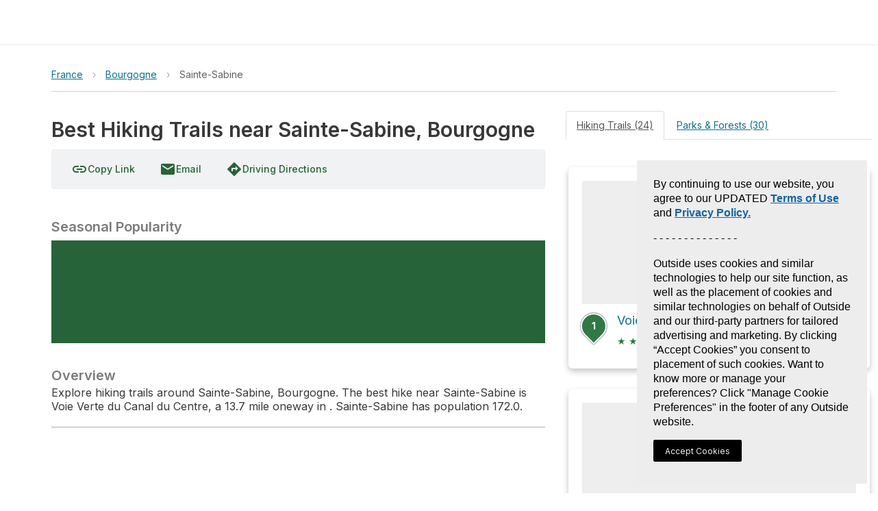

--- FILE ---
content_type: text/html; charset=utf-8
request_url: https://www.gaiagps.com/hike/city/france/bourgogne/sainte-sabine/
body_size: 12019
content:






<!DOCTYPE html>
<html lang="en" ng-app="gaia-cloud" dir="ltr">
<head>
    
        <title>Best Hiking Trails near Sainte-Sabine, Bourgogne - Bourgogne | Gaia GPS</title>
        
    

    <meta name="viewport" content="width=device-width, initial-scale=1">
    
	<meta name="title" content="Best Hiking Trails near Sainte-Sabine, Bourgogne - Bourgogne | Gaia GPS"/>

	
		
	

	<meta name="description" content="Explore hiking trails around Sainte-Sabine, Bourgogne. The best hike near Sainte-Sabine is Voie Verte du Canal du Centre, a 13.7 mile oneway in . Sainte-Sabine has population 172.0."/>

	<meta property="og:site_name" content="GaiaGPS.com"/>
  	<meta name="apple-itunes-app" content="app-id=1201979492, affiliate-data=at=10lqtF&ct=smartbanner_hike">
	<link rel="manifest" href="https://www-static.gaiagps.com/manifest.json" />
	<link rel="canonical" href="https://www.gaiagps.com/hike/city/france/bourgogne/sainte-sabine/" />

	
	<meta property="og:type" content="place" />
	<meta property="og:url" content="https://www.gaiagps.com/hike/city/france/bourgogne/sainte-sabine/">
	<meta property="og:title" content="Best Hiking Trails near Sainte-Sabine, Bourgogne">
	<meta property="og:description" content="Explore hiking trails around Sainte-Sabine, Bourgogne. The best hike near Sainte-Sabine is Voie Verte du Canal du Centre, a 13.7 mile oneway in . Sainte-Sabine has population 172.0.">
	<meta property="og:image" content="/api/objects/photo/7f9f174b46730f04a7068463a71f81aa/image/full/" />

	
	<meta name="twitter:title" content="Best Hiking Trails near Sainte-Sabine, Bourgogne">
	<meta name="twitter:site" content="@gaiagps">
	<meta name="twitter:description" content="Overview">
	<meta name="twitter:card" content="summary_large_image">
	<meta name="twitter:image:src" content="/api/objects/photo/7f9f174b46730f04a7068463a71f81aa/image/full/">

    

    <link rel="shortcut icon" href="https://www-static.gaiagps.com/img/icons/simple_favicon.ico" />

    <link rel="preload" as="fetch" href="/api/v3/user/" crossorigin="use-credentials">

    <link rel="preconnect" href="https://fonts.gstatic.com">

    <link rel="stylesheet" href="https://fonts.googleapis.com/css?family=Inter|Inter:700|Material+Icons">
    
        
         
            
<script type="application/ld+json">
  {
    "@context": "http://schema.org/",
    "@type": "Product",
    "@id": "https://www.gaiagps.com/hike/city/france/bourgogne/sainte-sabine/",
    "name": "",
    
    "description": "",
    "brand": {
    "@type": "Thing",
    "@id": "https://www.gaiagps.com/"
     },
    "aggregateRating": {
      "@type": "AggregateRating",
      "ratingValue": "4.8",
      "reviewCount": "6662"
    },
    "offers": {
      "@type": "Offer",
      "priceCurrency": "USD",
      "price": "39.99",
      "priceValidUntil": "2045-12-31",
      "seller": {
        "@type": "Organization",
        "name": "Gaia GPS"
      }
    },
    "potentialAction": {
          "@type": "BuyAction",
          "seller": {
              "@id": "https://www.gaiagps.com/company/"   
          },
          "target": "https://www.gaiagps.com/register?next=/hike/city/france/bourgogne/sainte-sabine/&show_form=true"
    }
  }
</script>

        
    

    
        
            <link rel="stylesheet" type="text/css" href="//netdna.bootstrapcdn.com/bootstrap/3.3.1/css/bootstrap.min.css">
            <link rel="stylesheet" type="text/css" href="https://www-static.gaiagps.com/bundles/scss_base.c98e9403.css"/>
<script  src="https://www-static.gaiagps.com/bundles/runtime.5a84d94d.js"></script>
<script  src="https://www-static.gaiagps.com/bundles/scss_base.532ac92d.js"></script>
        
    

    
	
	
	<link rel="stylesheet" type="text/css" href="https://www-static.gaiagps.com/bundles/scss_hike_non_known_route.d3a750d3.css"/>
<script  src="https://www-static.gaiagps.com/bundles/scss_hike_non_known_route.2bf4a237.js"></script>
	

    

    

        <style>
            .grecaptcha-badge { visibility: hidden; }
        </style>

    

    <script>
        window.Gaia = {
            corsProxyUrl: "https://cors-proxy.gaiagps.com/?jwt=eyJ0eXAiOiJKV1QiLCJhbGciOiJIUzI1NiJ9.eyJleHAiOjE3Njg4MjE0OTF9.BaIvxHXQ6dWogQ_uklsFtz-yHi6CYZpp-7NGIfb_XMA&url=",
            nextFromRegister: "",
            isSU: Boolean(0),
            userAnalyticsEnabled: true,
        };
    </script>

    
        
        
            <!-- BEGIN Meta Pixel Code -->
<script>
    !(function (f, b, e, v, n, t, s) {
        if (f.fbq) return;
        n = f.fbq = function () {
            n.callMethod ? n.callMethod.apply(n, arguments) : n.queue.push(arguments);
        };
        if (!f._fbq) f._fbq = n;
        n.push = n;
        n.loaded = !0;
        n.version = "2.0";
        n.queue = [];
        t = b.createElement(e);
        t.async = !0;
        t.src = v;
        s = b.getElementsByTagName(e)[0];
        s.parentNode.insertBefore(t, s);
    })(window, document, "script", "https://connect.facebook.net/en_US/fbevents.js");
    fbq('init', '1304750436225011');
    fbq('track', 'PageView');
</script>
<noscript>
    <img height="1" width="1" style="display:none" alt="meta" src="https://www.facebook.com/tr?id=1304750436225011&ev=PageView&noscript=1"/>
</noscript>
<!-- END Meta Pixel Code -->

        
    

    
        

<!-- BEGIN Global site tag (gtag.js) - Google Ads + Analytics -->
<script async src="https://www.googletagmanager.com/gtag/js?id=G-NTTSJVMCT5"></script>
<script>
    window.dataLayer = window.dataLayer || [];
    function gtag(){dataLayer.push(arguments);}
    gtag('js', new Date());

    gtag('config', 'G-NTTSJVMCT5');
    gtag('config', 'AW-724793397');
</script>
<!-- END Global site tag (gtag.js) - Google Ads + Analytics -->


    

    
        

<!-- BEGIN AppsFlyer -->

<script>
!function(t,e,n,s,a,c,i,o,p){t.AppsFlyerSdkObject=a,t.AF=t.AF||function(){
(t.AF.q=t.AF.q||[]).push([Date.now()].concat(Array.prototype.slice.call(arguments)))},
t.AF.id=t.AF.id||i,t.AF.plugins={},o=e.createElement(n),p=e.getElementsByTagName(n)[0],o.async=1,
o.src="https://websdk.appsflyer.com?"+(c.length>0?"st="+c.split(",").sort().join(",")+"&":"")+(i.length>0?"af_id="+i:""),
p.parentNode.insertBefore(o,p)}(window,document,"script",0,"AF", "pba,banners",{pba: {webAppId: "49c8a588-ae26-4dc7-aa50-0fc55401a408"}, banners: {key: "e1d1614a-cefb-4cd0-924f-28a4c3eaf402"}});
// Smart Banners are by default set to the max z-index value, so they won't be hidden by the website elements. This can be changed if you want some website components to be on top of the banner.
AF('banners', 'showBanner', { bannerZIndex: 1000, additionalParams: { p1: "v1", p2: "v2"}});
</script>

<!-- END AppsFlyer -->



    

    <style>
/* override styles from cookie consent CSS to make the button look like surrounding content */
.cmp-revoke-consent {
    position: initial;
    bottom: initial;
    left: initial;
    padding: initial;
    border: initial;
    background-color: initial;
    color: inherit;
    font-size: inherit;
    line-height: inherit;
    font-family: inherit;
    cursor: pointer;
}

.cmp-revoke-consent:focus {
    outline: 0;
}
</style>

</head>

<body id="base_body">
    <div id="base_banner"></div>

    <div id="base_header"><div style="height: 65px"></div></div>

    <div class="content" id="base_content">
        
    <div class="container_12"></div>

        <main class="main_container" id="main_container">
            
	<div id="osm"></div>
	<div class='hk-page' itemscope itemtype="http://schema.org/LocalBusiness" itemid='https://www.gaiagps.com/hike/city/france/bourgogne/sainte-sabine/'>
		<div class="section section-noshadow">
			<div class='section-content less-padding-small'>
				<div id='pagecrumbs' class='pagecrumbs row'>
	<div class="col-xs-12 col-sm-8 col-md-9 col-lg-9 crumbs-left">
			
				<div class='pagecrumbs-crumb'>
					<a class='pagecrumbs-crumb-link pagecrumbs-crumb-link-left'
					href='/hike/france/'
					onclick="ampli.breadcrumbs({ category: 'Hike', url: '/hike/france/', name: 'France' });">
						France
					</a>
				</div>
			
			
				<div class='pagecrumbs-crumb-break'>&rsaquo;</div>
				<div class='pagecrumbs-crumb'>
					<a class='pagecrumbs-crumb-link' href='/hike/france/bourgogne/'
					onclick="ampli.breadcrumbs({ category: 'Hike', url: '/hike/france/bourgogne/', name: 'Bourgogne' });">Bourgogne</a>
				</div>
			
			
			
				
					<div class='pagecrumbs-crumb-break'>&rsaquo;</div>
				
			
			<div class='pagecrumbs-crumb'>
				<div id='breadcrumbs-name' class='pagecrumbs-crumb-current'>Sainte-Sabine</div>
			</div>
		</div>
		<div class="col-xs-12 col-sm-4 col-md-3 col-lg-3 search-right">
			<div class="hk-search-box" id="osm-search-bar"></div>
		</div>
</div>

				<div class="clearfix"></div>

				
	

<div class='photomapwall-container sticky-map' id='big-photomapwall-container'></div>
<div id="left-column" class="hidden-xs hidden-sm col-md-7 left-column">
	<div class="title-and-actions">
		
			

<div class='col-xs-12 col-sm-12 title-row'>
	<h1 class='hk-title' data-filetype='txt'><span itemprop="name" id="titleSpan" class="less-important" style="padding-bottom: 1px;">Best Hiking Trails near Sainte-Sabine, Bourgogne</span></h1>

</div>

		<span class="expand-small expand-small-center"><div class="save-button-container" id="save-button-container"></div></span>

		
		<br />
	</div>
	<div class='photomapwall-container sticky-map' id='photomapwall-container'></div>
	
		<meta itemprop='image' content='/api/objects/photo/7f9f174b46730f04a7068463a71f81aa/image/full/' />
	
	<br />
	



	<div class='hk-toolbar'>
		<span id="copyLinkButton">
			<a class='ga-button'
				title="Copy Link"
			>
				<i class="material-icons ibmid">link</i>
				<span class="ibmid">Copy Link</span>
			</a>
		</span>
		<a class="ga-button"
		  href="mailto:?body=https://www.gaiagps.com/hike/city/france/bourgogne/sainte-sabine/&subject=Best Hiking Trails near Sainte-Sabine, Bourgogne"
			onclick="ampli.shareObject({category: 'Hike', platform: 'email', url: 'https://www.gaiagps.com/hike/city/france/bourgogne/sainte-sabine/'});">
			<i class="material-icons ibmid">email</i>
			Email
		</a>

		<a class='ga-button'
			href='#' title='Get Directions'
			onclick="window.hikeAppRoot.getDirections(
				'',
				'');
				return false;">
			<i class="material-icons ibmid">directions</i>
			<span class='ibmid'>Driving Directions</span>
		</a>
		<!-- a class='ga-button'
			href='#' title='Print Map'
			onclick='window.hikeAppRoot.printMap();return false;'>
			<i class="material-icons ibmid">print</i>
			<span class='ibmid'>Print Map</span>
		</a -->

		<div class="btn-group">
		  
		</div>
		
		
	</div>


	<br />
	<div class=description-container>
		
			<h4 class='hk-info-header'>Seasonal Popularity</h4>
			<div class='hk-graph hk-graph-seasonal'></div>
		
		

<div id="descriptionContainer" itemprop="description">
	
		
			<h2 class='hk-info-header'>Overview</h2>
			
			<p>Explore hiking trails around Sainte-Sabine, Bourgogne. The best hike near Sainte-Sabine is Voie Verte du Canal du Centre, a 13.7 mile oneway in . Sainte-Sabine has population 172.0.</p>
		
	
</div>
<hr />

		





	</div>
</div>

	<div class="col-xs-12 col-md-7 right-column">
		<div class='hk-rowcontainer'>
			<ul class="nav nav-tabs">
				

<li class="active"><a data-toggle="tab" href="#hikes">Hiking Trails (24)</a></li>
<li><a data-toggle="tab" href="#parksAndForests">Parks & Forests (30)</a></li>

			</ul>

			<div class="tab-content">
				<div id="hikes" class="tab-pane fade in active">
	<div class='hk-section-content'>
	
			<div id="sortoptions"></div>
	
	
		
<ol class="hike-list">

        <li class="col-xs-12 col-sm-12">
            <div class='hk-nearbyhike'>
                <a id="hike390928" href="/hike/390928/voie-verte-du-canal-du-centre/" onclick="ampli.gridHike({ category: 'Hike', url: '/hike/390928/voie-verte-du-canal-du-centre/', name: 'Voie Verte du Canal du Centre' });">
                    
                        <div class='hk-nearbyhike-image'
                            style="background-image:url('/api/objects/photo/7f9f174b46730f04a7068463a71f81aa/image/450/')"></div>
                    
                    <div><span class="marker marker-nomap" style="display:inline-block"><span><b>1</b></span></span><div class='hk-nearbyhike-title hk-hike-title'>Voie Verte du Canal du Centre</div></div>
                    <span class='hk-nearbyhike-rating'>
                        
                            <span class='hk-nearbyhike-stars'>★</span>
                        
                            <span class='hk-nearbyhike-stars'>★</span>
                        
                            <span class='hk-nearbyhike-stars'>★</span>
                        
                        <span title="Difficulty rating is divided into Easy, Moderate, or Hard and is determined by evaluating distance and elevation." class='hk-nearbyhike-difficulty hk-nearbyhike-difficulty-hard ibmid'>DIFFICULT</span>
                        13.7 <abbr class='unit' title='Miles'>mi</abbr>
                    </span>
                </a>
            </div>
        </li>

        <li class="col-xs-12 col-sm-12">
            <div class='hk-nearbyhike'>
                <a id="hike389737" href="/hike/389737/quai-philippe-bouhey-and-le-moulin/" onclick="ampli.gridHike({ category: 'Hike', url: '/hike/389737/quai-philippe-bouhey-and-le-moulin/', name: 'Quai Philippe Bouhey and Le Moulin' });">
                    
                        <div class='hk-nearbyhike-image'
                            style="background-image:url('/api/objects/photo/4dc05419001ffb4b0d0bb0ec790ba473/image/450/')"></div>
                    
                    <div><span class="marker marker-nomap" style="display:inline-block"><span><b>2</b></span></span><div class='hk-nearbyhike-title hk-hike-title'>Quai Philippe Bouhey and Le Moulin</div></div>
                    <span class='hk-nearbyhike-rating'>
                        
                            <span class='hk-nearbyhike-stars'>★</span>
                        
                            <span class='hk-nearbyhike-stars'>★</span>
                        
                            <span class='hk-nearbyhike-stars'>★</span>
                        
                        <span title="Difficulty rating is divided into Easy, Moderate, or Hard and is determined by evaluating distance and elevation." class='hk-nearbyhike-difficulty hk-nearbyhike-difficulty-hard ibmid'>DIFFICULT</span>
                        17.8 <abbr class='unit' title='Miles'>mi</abbr>
                    </span>
                </a>
            </div>
        </li>

        <li class="col-xs-12 col-sm-12">
            <div class='hk-nearbyhike'>
                <a id="hike386051" href="/hike/386051/d-273/" onclick="ampli.gridHike({ category: 'Hike', url: '/hike/386051/d-273/', name: 'D 273' });">
                    
                        <div class='hk-nearbyhike-image'
                            style="background-image:url('/thumbnail/hike/386051/310/200/2/satellite/jpeg90/')"></div>
                    
                    <div><span class="marker marker-nomap" style="display:inline-block"><span><b>3</b></span></span><div class='hk-nearbyhike-title hk-hike-title'>D 273</div></div>
                    <span class='hk-nearbyhike-rating'>
                        
                            <span class='hk-nearbyhike-stars'>★</span>
                        
                            <span class='hk-nearbyhike-stars'>★</span>
                        
                            <span class='hk-nearbyhike-stars'>★</span>
                        
                        <span title="Difficulty rating is divided into Easy, Moderate, or Hard and is determined by evaluating distance and elevation." class='hk-nearbyhike-difficulty hk-nearbyhike-difficulty-hard ibmid'>DIFFICULT</span>
                        16.4 <abbr class='unit' title='Miles'>mi</abbr>
                    </span>
                </a>
            </div>
        </li>

        <li class="col-xs-12 col-sm-12">
            <div class='hk-nearbyhike'>
                <a id="hike387563" href="/hike/387563/d-974/" onclick="ampli.gridHike({ category: 'Hike', url: '/hike/387563/d-974/', name: 'D 974' });">
                    
                        <div class='hk-nearbyhike-image'
                            style="background-image:url('/thumbnail/hike/387563/310/200/2/satellite/jpeg90/')"></div>
                    
                    <div><span class="marker marker-nomap" style="display:inline-block"><span><b>4</b></span></span><div class='hk-nearbyhike-title hk-hike-title'>D 974</div></div>
                    <span class='hk-nearbyhike-rating'>
                        
                            <span class='hk-nearbyhike-stars'>★</span>
                        
                            <span class='hk-nearbyhike-stars'>★</span>
                        
                            <span class='hk-nearbyhike-stars'>★</span>
                        
                        <span title="Difficulty rating is divided into Easy, Moderate, or Hard and is determined by evaluating distance and elevation." class='hk-nearbyhike-difficulty hk-nearbyhike-difficulty-hard ibmid'>DIFFICULT</span>
                        8.7 <abbr class='unit' title='Miles'>mi</abbr>
                    </span>
                </a>
            </div>
        </li>

        <li class="col-xs-12 col-sm-12">
            <div class='hk-nearbyhike'>
                <a id="hike388287" href="/hike/388287/voie-verte-du-canal-du-centre/" onclick="ampli.gridHike({ category: 'Hike', url: '/hike/388287/voie-verte-du-canal-du-centre/', name: 'Voie Verte du Canal du Centre' });">
                    
                        <div class='hk-nearbyhike-image'
                            style="background-image:url('/thumbnail/hike/388287/310/200/2/satellite/jpeg90/')"></div>
                    
                    <div><span class="marker marker-nomap" style="display:inline-block"><span><b>5</b></span></span><div class='hk-nearbyhike-title hk-hike-title'>Voie Verte du Canal du Centre</div></div>
                    <span class='hk-nearbyhike-rating'>
                        
                            <span class='hk-nearbyhike-stars'>★</span>
                        
                            <span class='hk-nearbyhike-stars'>★</span>
                        
                            <span class='hk-nearbyhike-stars'>★</span>
                        
                        <span title="Difficulty rating is divided into Easy, Moderate, or Hard and is determined by evaluating distance and elevation." class='hk-nearbyhike-difficulty hk-nearbyhike-difficulty-medium ibmid'>MODERATE</span>
                        5.1 <abbr class='unit' title='Miles'>mi</abbr>
                    </span>
                </a>
            </div>
        </li>

        <li class="col-xs-12 col-sm-12">
            <div class='hk-nearbyhike'>
                <a id="hike390940" href="/hike/390940/jardin-botanique-via-voie-verte-du-canal-de-bourgogne/" onclick="ampli.gridHike({ category: 'Hike', url: '/hike/390940/jardin-botanique-via-voie-verte-du-canal-de-bourgogne/', name: 'Jardin botanique via Voie Verte du Canal de Bourgogne' });">
                    
                        <div class='hk-nearbyhike-image'
                            style="background-image:url('/thumbnail/hike/390940/310/200/2/satellite/jpeg90/')"></div>
                    
                    <div><span class="marker marker-nomap" style="display:inline-block"><span><b>6</b></span></span><div class='hk-nearbyhike-title hk-hike-title'>Jardin botanique via Voie Verte du Canal de Bourgogne</div></div>
                    <span class='hk-nearbyhike-rating'>
                        
                            <span class='hk-nearbyhike-stars'>★</span>
                        
                            <span class='hk-nearbyhike-stars'>★</span>
                        
                            <span class='hk-nearbyhike-stars'>★</span>
                        
                        <span title="Difficulty rating is divided into Easy, Moderate, or Hard and is determined by evaluating distance and elevation." class='hk-nearbyhike-difficulty hk-nearbyhike-difficulty-hard ibmid'>DIFFICULT</span>
                        20.8 <abbr class='unit' title='Miles'>mi</abbr>
                    </span>
                </a>
            </div>
        </li>

        <li class="col-xs-12 col-sm-12">
            <div class='hk-nearbyhike'>
                <a id="hike389810" href="/hike/389810/la-saone-via-d-154/" onclick="ampli.gridHike({ category: 'Hike', url: '/hike/389810/la-saone-via-d-154/', name: 'La Saône via D 154' });">
                    
                        <div class='hk-nearbyhike-image'
                            style="background-image:url('/thumbnail/hike/389810/310/200/2/satellite/jpeg90/')"></div>
                    
                    <div><span class="marker marker-nomap" style="display:inline-block"><span><b>7</b></span></span><div class='hk-nearbyhike-title hk-hike-title'>La Saône via D 154</div></div>
                    <span class='hk-nearbyhike-rating'>
                        
                            <span class='hk-nearbyhike-stars'>★</span>
                        
                            <span class='hk-nearbyhike-stars'>★</span>
                        
                            <span class='hk-nearbyhike-stars'>★</span>
                        
                        <span title="Difficulty rating is divided into Easy, Moderate, or Hard and is determined by evaluating distance and elevation." class='hk-nearbyhike-difficulty hk-nearbyhike-difficulty-hard ibmid'>DIFFICULT</span>
                        11.4 <abbr class='unit' title='Miles'>mi</abbr>
                    </span>
                </a>
            </div>
        </li>

        <li class="col-xs-12 col-sm-12">
            <div class='hk-nearbyhike'>
                <a id="hike389782" href="/hike/389782/rue-du-canal/" onclick="ampli.gridHike({ category: 'Hike', url: '/hike/389782/rue-du-canal/', name: 'Rue du Canal' });">
                    
                        <div class='hk-nearbyhike-image'
                            style="background-image:url('/thumbnail/hike/389782/310/200/2/satellite/jpeg90/')"></div>
                    
                    <div><span class="marker marker-nomap" style="display:inline-block"><span><b>8</b></span></span><div class='hk-nearbyhike-title hk-hike-title'>Rue du Canal</div></div>
                    <span class='hk-nearbyhike-rating'>
                        
                            <span class='hk-nearbyhike-stars'>★</span>
                        
                            <span class='hk-nearbyhike-stars'>★</span>
                        
                            <span class='hk-nearbyhike-stars'>★</span>
                        
                        <span title="Difficulty rating is divided into Easy, Moderate, or Hard and is determined by evaluating distance and elevation." class='hk-nearbyhike-difficulty hk-nearbyhike-difficulty-hard ibmid'>DIFFICULT</span>
                        12.8 <abbr class='unit' title='Miles'>mi</abbr>
                    </span>
                </a>
            </div>
        </li>

        <li class="col-xs-12 col-sm-12">
            <div class='hk-nearbyhike'>
                <a id="hike389581" href="/hike/389581/bibracte-oppidum/" onclick="ampli.gridHike({ category: 'Hike', url: '/hike/389581/bibracte-oppidum/', name: 'Bibracte (Oppidum)' });">
                    
                        <div class='hk-nearbyhike-image'
                            style="background-image:url('/thumbnail/hike/389581/310/200/2/satellite/jpeg90/')"></div>
                    
                    <div><span class="marker marker-nomap" style="display:inline-block"><span><b>9</b></span></span><div class='hk-nearbyhike-title hk-hike-title'>Bibracte (Oppidum)</div></div>
                    <span class='hk-nearbyhike-rating'>
                        
                            <span class='hk-nearbyhike-stars'>★</span>
                        
                            <span class='hk-nearbyhike-stars'>★</span>
                        
                            <span class='hk-nearbyhike-stars'>★</span>
                        
                            <span class='hk-nearbyhike-stars'>★</span>
                        
                            <span class='hk-nearbyhike-stars'>★</span>
                        
                        <span title="Difficulty rating is divided into Easy, Moderate, or Hard and is determined by evaluating distance and elevation." class='hk-nearbyhike-difficulty hk-nearbyhike-difficulty-hard ibmid'>DIFFICULT</span>
                        30.4 <abbr class='unit' title='Miles'>mi</abbr>
                    </span>
                </a>
            </div>
        </li>

        <li class="col-xs-12 col-sm-12">
            <div class='hk-nearbyhike'>
                <a id="hike389636" href="/hike/389636/rue-sous-les-roches/" onclick="ampli.gridHike({ category: 'Hike', url: '/hike/389636/rue-sous-les-roches/', name: 'Rue Sous les Roches' });">
                    
                        <div class='hk-nearbyhike-image'
                            style="background-image:url('/thumbnail/hike/389636/310/200/2/satellite/jpeg90/')"></div>
                    
                    <div><span class="marker marker-nomap" style="display:inline-block"><span><b>10</b></span></span><div class='hk-nearbyhike-title hk-hike-title'>Rue Sous les Roches</div></div>
                    <span class='hk-nearbyhike-rating'>
                        
                            <span class='hk-nearbyhike-stars'>★</span>
                        
                            <span class='hk-nearbyhike-stars'>★</span>
                        
                            <span class='hk-nearbyhike-stars'>★</span>
                        
                        <span title="Difficulty rating is divided into Easy, Moderate, or Hard and is determined by evaluating distance and elevation." class='hk-nearbyhike-difficulty hk-nearbyhike-difficulty-hard ibmid'>DIFFICULT</span>
                        9.5 <abbr class='unit' title='Miles'>mi</abbr>
                    </span>
                </a>
            </div>
        </li>

</ol>

	
	
		<div id="pagination"></div>
	
</div>

</div>
<div id="parksAndForests" class="tab-pane fade in">
	<h2 class='hk-section-header'></h2>	
	<div class='hk-section-content'>
		
			

<div class="row">
    
    	<div class="col-xs-12 col-sm-12">
			<div class='hk-nearbyhike'>
				<a id="land181464" href='/hike/france/bourgogne/morvan-regional-natural-park/'
					onclick="ampli.gridPark'({ category: 'Hike', url: '/hike/france/bourgogne/morvan-regional-natural-park/', name: 'Morvan Regional Natural Park' });">
					
                       <div class='hk-nearbyhike-image'
						  style="background-image:url('/api/objects/photo/49effdf50a1718e3a2f0c58e9413a1d6/image/450/')"></div>
                    
					<div class='hk-nearbyhike-title'>Morvan Regional Natural Park Hiking Trails</div>
				</a>
			</div>
        </div>
    
    	<div class="col-xs-12 col-sm-12">
			<div class='hk-nearbyhike'>
				<a id="land49787" href='/hike/france/bourgogne/morvan-regional-natural-park/'
					onclick="ampli.gridPark'({ category: 'Hike', url: '/hike/france/bourgogne/morvan-regional-natural-park/', name: 'Morvan Regional Natural Park' });">
					
                       <div class='hk-nearbyhike-image'
						  style="background-image:url('/api/objects/photo/49effdf50a1718e3a2f0c58e9413a1d6/image/450/')"></div>
                    
					<div class='hk-nearbyhike-title'>Morvan Regional Natural Park Hiking Trails</div>
				</a>
			</div>
        </div>
    
    	<div class="col-xs-12 col-sm-12">
			<div class='hk-nearbyhike'>
				<a id="land100573" href='/hike/france/park/parc-national-de-forêts-cœur/'
					onclick="ampli.gridPark'({ category: 'Hike', url: '/hike/france/park/parc-national-de-forêts-cœur/', name: 'Parc national de forêts (cœur)' });">
					
                        <div class='hk-nearbyhike-image'
                            style="background-image:url('/thumbnail/land/100573/310/200/2/satellite/jpeg90/')"></div>
                    
					<div class='hk-nearbyhike-title'>Parc national de forêts (cœur) Hiking Trails</div>
				</a>
			</div>
        </div>
    
    	<div class="col-xs-12 col-sm-12">
			<div class='hk-nearbyhike'>
				<a id="land146950" href='/hike/france/franche-comté/écopôle-de-desnes/'
					onclick="ampli.gridPark'({ category: 'Hike', url: '/hike/france/franche-comté/écopôle-de-desnes/', name: 'Écopôle de Desnes' });">
					
                        <div class='hk-nearbyhike-image'
                            style="background-image:url('/thumbnail/land/146950/310/200/2/satellite/jpeg90/')"></div>
                    
					<div class='hk-nearbyhike-title'>Écopôle de Desnes Hiking Trails</div>
				</a>
			</div>
        </div>
    
    	<div class="col-xs-12 col-sm-12">
			<div class='hk-nearbyhike'>
				<a id="land159989" href='/hike/france/franche-comté/espace-naturel-sensible-du-mératon/'
					onclick="ampli.gridPark'({ category: 'Hike', url: '/hike/france/franche-comté/espace-naturel-sensible-du-mératon/', name: 'Espace naturel sensible du Mératon' });">
					
                        <div class='hk-nearbyhike-image'
                            style="background-image:url('/thumbnail/land/159989/310/200/2/satellite/jpeg90/')"></div>
                    
					<div class='hk-nearbyhike-title'>Espace naturel sensible du Mératon Hiking Trails</div>
				</a>
			</div>
        </div>
    
    	<div class="col-xs-12 col-sm-12">
			<div class='hk-nearbyhike'>
				<a id="land162639" href='/hike/france/bourgogne/espace-robelin/'
					onclick="ampli.gridPark'({ category: 'Hike', url: '/hike/france/bourgogne/espace-robelin/', name: 'Espace Robelin' });">
					
                        <div class='hk-nearbyhike-image'
                            style="background-image:url('/thumbnail/land/162639/310/200/2/satellite/jpeg90/')"></div>
                    
					<div class='hk-nearbyhike-title'>Espace Robelin Hiking Trails</div>
				</a>
			</div>
        </div>
    
    	<div class="col-xs-12 col-sm-12">
			<div class='hk-nearbyhike'>
				<a id="land194293" href='/hike/france/franche-comté/esplanade-pernot/'
					onclick="ampli.gridPark'({ category: 'Hike', url: '/hike/france/franche-comté/esplanade-pernot/', name: 'Esplanade Pernot' });">
					
                        <div class='hk-nearbyhike-image'
                            style="background-image:url('/thumbnail/land/194293/310/200/2/satellite/jpeg90/')"></div>
                    
					<div class='hk-nearbyhike-title'>Esplanade Pernot Hiking Trails</div>
				</a>
			</div>
        </div>
    
    	<div class="col-xs-12 col-sm-12">
			<div class='hk-nearbyhike'>
				<a id="land49070" href='/hike/france/bourgogne/fontaine-aux-fées-park/'
					onclick="ampli.gridPark'({ category: 'Hike', url: '/hike/france/bourgogne/fontaine-aux-fées-park/', name: 'Fontaine aux Fées Park' });">
					
                        <div class='hk-nearbyhike-image'
                            style="background-image:url('/thumbnail/land/49070/310/200/2/satellite/jpeg90/')"></div>
                    
					<div class='hk-nearbyhike-title'>Fontaine aux Fées Park Hiking Trails</div>
				</a>
			</div>
        </div>
    
    	<div class="col-xs-12 col-sm-12">
			<div class='hk-nearbyhike'>
				<a id="land33973" href='/hike/france/bourgogne/jardin-de-larquebuse/'
					onclick="ampli.gridPark'({ category: 'Hike', url: '/hike/france/bourgogne/jardin-de-larquebuse/', name: 'Jardin de l&#x27;Arquebuse' });">
					
                        <div class='hk-nearbyhike-image'
                            style="background-image:url('/thumbnail/land/33973/310/200/2/satellite/jpeg90/')"></div>
                    
					<div class='hk-nearbyhike-title'>Jardin de l&#x27;Arquebuse Hiking Trails</div>
				</a>
			</div>
        </div>
    
    	<div class="col-xs-12 col-sm-12">
			<div class='hk-nearbyhike'>
				<a id="land180194" href='/hike/france/bourgogne/jardin-du-colombier/'
					onclick="ampli.gridPark'({ category: 'Hike', url: '/hike/france/bourgogne/jardin-du-colombier/', name: 'Jardin du Colombier' });">
					
                        <div class='hk-nearbyhike-image'
                            style="background-image:url('/thumbnail/land/180194/310/200/2/satellite/jpeg90/')"></div>
                    
					<div class='hk-nearbyhike-title'>Jardin du Colombier Hiking Trails</div>
				</a>
			</div>
        </div>
    
    	<div class="col-xs-12 col-sm-12">
			<div class='hk-nearbyhike'>
				<a id="land187078" href='/hike/france/bourgogne/jardin-municipal-huchet/'
					onclick="ampli.gridPark'({ category: 'Hike', url: '/hike/france/bourgogne/jardin-municipal-huchet/', name: 'Jardin Municipal Huchet' });">
					
                        <div class='hk-nearbyhike-image'
                            style="background-image:url('/thumbnail/land/187078/310/200/2/satellite/jpeg90/')"></div>
                    
					<div class='hk-nearbyhike-title'>Jardin Municipal Huchet Hiking Trails</div>
				</a>
			</div>
        </div>
    
    	<div class="col-xs-12 col-sm-12">
			<div class='hk-nearbyhike'>
				<a id="land194007" href='/hike/france/bourgogne/le-clos-du-roy/'
					onclick="ampli.gridPark'({ category: 'Hike', url: '/hike/france/bourgogne/le-clos-du-roy/', name: 'Le Clos du Roy' });">
					
                        <div class='hk-nearbyhike-image'
                            style="background-image:url('/thumbnail/land/194007/310/200/2/satellite/jpeg90/')"></div>
                    
					<div class='hk-nearbyhike-title'>Le Clos du Roy Hiking Trails</div>
				</a>
			</div>
        </div>
    
    	<div class="col-xs-12 col-sm-12">
			<div class='hk-nearbyhike'>
				<a id="land178141" href='/hike/france/franche-comté/le-coin-nature-du-verger-du-saint-martin/'
					onclick="ampli.gridPark'({ category: 'Hike', url: '/hike/france/franche-comté/le-coin-nature-du-verger-du-saint-martin/', name: 'Le coin nature du verger du Saint Martin' });">
					
                        <div class='hk-nearbyhike-image'
                            style="background-image:url('/thumbnail/land/178141/310/200/2/satellite/jpeg90/')"></div>
                    
					<div class='hk-nearbyhike-title'>Le coin nature du verger du Saint Martin Hiking Trails</div>
				</a>
			</div>
        </div>
    
    	<div class="col-xs-12 col-sm-12">
			<div class='hk-nearbyhike'>
				<a id="land165060" href='/hike/france/bourgogne/les-étangs-dor/'
					onclick="ampli.gridPark'({ category: 'Hike', url: '/hike/france/bourgogne/les-étangs-dor/', name: 'Les Étangs d&#x27;Or' });">
					
                        <div class='hk-nearbyhike-image'
                            style="background-image:url('/thumbnail/land/165060/310/200/2/satellite/jpeg90/')"></div>
                    
					<div class='hk-nearbyhike-title'>Les Étangs d&#x27;Or Hiking Trails</div>
				</a>
			</div>
        </div>
    
    	<div class="col-xs-12 col-sm-12">
			<div class='hk-nearbyhike'>
				<a id="land139640" href='/hike/france/bourgogne/lîle-du-château/'
					onclick="ampli.gridPark'({ category: 'Hike', url: '/hike/france/bourgogne/lîle-du-château/', name: 'L&#x27;Île du Château' });">
					
                        <div class='hk-nearbyhike-image'
                            style="background-image:url('/thumbnail/land/139640/310/200/2/satellite/jpeg90/')"></div>
                    
					<div class='hk-nearbyhike-title'>L&#x27;Île du Château Hiking Trails</div>
				</a>
			</div>
        </div>
    
    	<div class="col-xs-12 col-sm-12">
			<div class='hk-nearbyhike'>
				<a id="land49732" href='/hike/france/bourgogne/parc-de-la-combe-à-la-serpent/'
					onclick="ampli.gridPark'({ category: 'Hike', url: '/hike/france/bourgogne/parc-de-la-combe-à-la-serpent/', name: 'Parc de la Combe à la Serpent' });">
					
                        <div class='hk-nearbyhike-image'
                            style="background-image:url('/thumbnail/land/49732/310/200/2/satellite/jpeg90/')"></div>
                    
					<div class='hk-nearbyhike-title'>Parc de la Combe à la Serpent Hiking Trails</div>
				</a>
			</div>
        </div>
    
    	<div class="col-xs-12 col-sm-12">
			<div class='hk-nearbyhike'>
				<a id="land159248" href='/hike/france/bourgogne/parc-du-breuil/'
					onclick="ampli.gridPark'({ category: 'Hike', url: '/hike/france/bourgogne/parc-du-breuil/', name: 'Parc du Breuil' });">
					
                        <div class='hk-nearbyhike-image'
                            style="background-image:url('/thumbnail/land/159248/310/200/2/satellite/jpeg90/')"></div>
                    
					<div class='hk-nearbyhike-title'>Parc du Breuil Hiking Trails</div>
				</a>
			</div>
        </div>
    
    	<div class="col-xs-12 col-sm-12">
			<div class='hk-nearbyhike'>
				<a id="land49568" href='/hike/france/bourgogne/parcs-miniers-maugrand-et-saint-louis/'
					onclick="ampli.gridPark'({ category: 'Hike', url: '/hike/france/bourgogne/parcs-miniers-maugrand-et-saint-louis/', name: 'Parcs miniers Maugrand et Saint-Louis' });">
					
                        <div class='hk-nearbyhike-image'
                            style="background-image:url('/thumbnail/land/49568/310/200/2/satellite/jpeg90/')"></div>
                    
					<div class='hk-nearbyhike-title'>Parcs miniers Maugrand et Saint-Louis Hiking Trails</div>
				</a>
			</div>
        </div>
    
    	<div class="col-xs-12 col-sm-12">
			<div class='hk-nearbyhike'>
				<a id="land58693" href='/hike/france/bourgogne/réserve-biologique-dirigée-de-cîteaux/'
					onclick="ampli.gridPark'({ category: 'Hike', url: '/hike/france/bourgogne/réserve-biologique-dirigée-de-cîteaux/', name: 'Réserve biologique dirigée de Cîteaux' });">
					
                        <div class='hk-nearbyhike-image'
                            style="background-image:url('/thumbnail/land/58693/310/200/2/satellite/jpeg90/')"></div>
                    
					<div class='hk-nearbyhike-title'>Réserve biologique dirigée de Cîteaux Hiking Trails</div>
				</a>
			</div>
        </div>
    
    	<div class="col-xs-12 col-sm-12">
			<div class='hk-nearbyhike'>
				<a id="land58705" href='/hike/france/bourgogne/réserve-biologique-dirigée-de-la-combe-quinquendolle/'
					onclick="ampli.gridPark'({ category: 'Hike', url: '/hike/france/bourgogne/réserve-biologique-dirigée-de-la-combe-quinquendolle/', name: 'Réserve biologique dirigée de la Combe Quinquendolle' });">
					
                        <div class='hk-nearbyhike-image'
                            style="background-image:url('/thumbnail/land/58705/310/200/2/satellite/jpeg90/')"></div>
                    
					<div class='hk-nearbyhike-title'>Réserve biologique dirigée de la Combe Quinquendolle Hiking Trails</div>
				</a>
			</div>
        </div>
    
    	<div class="col-xs-12 col-sm-12">
			<div class='hk-nearbyhike'>
				<a id="land58730" href='/hike/france/franche-comté/réserve-biologique-dirigée-de-la-vallée-de-la-clauge/'
					onclick="ampli.gridPark'({ category: 'Hike', url: '/hike/france/franche-comté/réserve-biologique-dirigée-de-la-vallée-de-la-clauge/', name: 'Réserve biologique dirigée de la Vallée de la Clauge' });">
					
                        <div class='hk-nearbyhike-image'
                            style="background-image:url('/thumbnail/land/58730/310/200/2/satellite/jpeg90/')"></div>
                    
					<div class='hk-nearbyhike-title'>Réserve biologique dirigée de la Vallée de la Clauge Hiking Trails</div>
				</a>
			</div>
        </div>
    
    	<div class="col-xs-12 col-sm-12">
			<div class='hk-nearbyhike'>
				<a id="land58757" href='/hike/france/bourgogne/réserve-biologique-dirigée-des-gorges-de-la-canche/'
					onclick="ampli.gridPark'({ category: 'Hike', url: '/hike/france/bourgogne/réserve-biologique-dirigée-des-gorges-de-la-canche/', name: 'Réserve biologique dirigée des Gorges de la Canche' });">
					
                        <div class='hk-nearbyhike-image'
                            style="background-image:url('/thumbnail/land/58757/310/200/2/satellite/jpeg90/')"></div>
                    
					<div class='hk-nearbyhike-title'>Réserve biologique dirigée des Gorges de la Canche Hiking Trails</div>
				</a>
			</div>
        </div>
    
    	<div class="col-xs-12 col-sm-12">
			<div class='hk-nearbyhike'>
				<a id="land59000" href='/hike/france/franche-comté/réserve-de-mancy/'
					onclick="ampli.gridPark'({ category: 'Hike', url: '/hike/france/franche-comté/réserve-de-mancy/', name: 'Réserve de Mancy' });">
					
                        <div class='hk-nearbyhike-image'
                            style="background-image:url('/thumbnail/land/59000/310/200/2/satellite/jpeg90/')"></div>
                    
					<div class='hk-nearbyhike-title'>Réserve de Mancy Hiking Trails</div>
				</a>
			</div>
        </div>
    
    	<div class="col-xs-12 col-sm-12">
			<div class='hk-nearbyhike'>
				<a id="land58995" href='/hike/france/bourgogne/réserve-naturelle-de-la-combe-lavaux-jean-roland/'
					onclick="ampli.gridPark'({ category: 'Hike', url: '/hike/france/bourgogne/réserve-naturelle-de-la-combe-lavaux-jean-roland/', name: 'Réserve naturelle de la Combe Lavaux - Jean Roland' });">
					
                        <div class='hk-nearbyhike-image'
                            style="background-image:url('/thumbnail/land/58995/310/200/2/satellite/jpeg90/')"></div>
                    
					<div class='hk-nearbyhike-title'>Réserve naturelle de la Combe Lavaux - Jean Roland Hiking Trails</div>
				</a>
			</div>
        </div>
    
    	<div class="col-xs-12 col-sm-12">
			<div class='hk-nearbyhike'>
				<a id="land59073" href='/hike/france/franche-comté/réserve-naturelle-de-lîle-du-girard/'
					onclick="ampli.gridPark'({ category: 'Hike', url: '/hike/france/franche-comté/réserve-naturelle-de-lîle-du-girard/', name: 'Réserve naturelle de l&#x27;île du Girard' });">
					
                        <div class='hk-nearbyhike-image'
                            style="background-image:url('/thumbnail/land/59073/310/200/2/satellite/jpeg90/')"></div>
                    
					<div class='hk-nearbyhike-title'>Réserve naturelle de l&#x27;île du Girard Hiking Trails</div>
				</a>
			</div>
        </div>
    
    	<div class="col-xs-12 col-sm-12">
			<div class='hk-nearbyhike'>
				<a id="land83875" href='/hike/france/bourgogne/réserve-naturelle-du-val-suzon/'
					onclick="ampli.gridPark'({ category: 'Hike', url: '/hike/france/bourgogne/réserve-naturelle-du-val-suzon/', name: 'Réserve naturelle du Val-Suzon' });">
					
                        <div class='hk-nearbyhike-image'
                            style="background-image:url('/thumbnail/land/83875/310/200/2/satellite/jpeg90/')"></div>
                    
					<div class='hk-nearbyhike-title'>Réserve naturelle du Val-Suzon Hiking Trails</div>
				</a>
			</div>
        </div>
    
    	<div class="col-xs-12 col-sm-12">
			<div class='hk-nearbyhike'>
				<a id="land13129" href='/hike/france/bourgogne/cistercian-abbey-of-fontenay/'
					onclick="ampli.gridPark'({ category: 'Hike', url: '/hike/france/bourgogne/cistercian-abbey-of-fontenay/', name: 'Cistercian Abbey of Fontenay' });">
					
                        <div class='hk-nearbyhike-image'
                            style="background-image:url('/thumbnail/land/13129/310/200/2/satellite/jpeg90/')"></div>
                    
					<div class='hk-nearbyhike-title'>Cistercian Abbey of Fontenay Hiking Trails</div>
				</a>
			</div>
        </div>
    
    	<div class="col-xs-12 col-sm-12">
			<div class='hk-nearbyhike'>
				<a id="land186309" href='/hike/france/bourgogne/sources-de-la-seine/'
					onclick="ampli.gridPark'({ category: 'Hike', url: '/hike/france/bourgogne/sources-de-la-seine/', name: 'Sources de la Seine' });">
					
                        <div class='hk-nearbyhike-image'
                            style="background-image:url('/thumbnail/land/186309/310/200/2/satellite/jpeg90/')"></div>
                    
					<div class='hk-nearbyhike-title'>Sources de la Seine Hiking Trails</div>
				</a>
			</div>
        </div>
    
    	<div class="col-xs-12 col-sm-12">
			<div class='hk-nearbyhike'>
				<a id="land49054" href='/hike/france/bourgogne/colombière-park/'
					onclick="ampli.gridPark'({ category: 'Hike', url: '/hike/france/bourgogne/colombière-park/', name: 'Colombière Park' });">
					
                        <div class='hk-nearbyhike-image'
                            style="background-image:url('/thumbnail/land/49054/310/200/2/satellite/jpeg90/')"></div>
                    
					<div class='hk-nearbyhike-title'>Colombière Park Hiking Trails</div>
				</a>
			</div>
        </div>
    
    	<div class="col-xs-12 col-sm-12">
			<div class='hk-nearbyhike'>
				<a id="land186924" href='/hike/france/bourgogne/darcy-square/'
					onclick="ampli.gridPark'({ category: 'Hike', url: '/hike/france/bourgogne/darcy-square/', name: 'Darcy Square' });">
					
                        <div class='hk-nearbyhike-image'
                            style="background-image:url('/thumbnail/land/186924/310/200/2/satellite/jpeg90/')"></div>
                    
					<div class='hk-nearbyhike-title'>Darcy Square Hiking Trails</div>
				</a>
			</div>
        </div>
    
</div>

		
	</div>
</div>

			</div>
		</div>
	</div>

				

			</div>
		</div>

	</div>
	<div id="lightbox-container"></div>

        </main>
    </div>

    <div id="base_footer"></div>

    



    
<link rel="stylesheet" type="text/css" href="https://www-static.gaiagps.com/bundles/9816.0710557c.css"/>
<link rel="stylesheet" type="text/css" href="https://www-static.gaiagps.com/bundles/trip__base.63ebf078.css"/>
<script  src="https://www-static.gaiagps.com/bundles/7547.8b9f027d.js"></script>
<script  src="https://www-static.gaiagps.com/bundles/5231.63e21d6c.js"></script>
<script  src="https://www-static.gaiagps.com/bundles/2712.dc6f18f5.js"></script>
<script  src="https://www-static.gaiagps.com/bundles/6765.9846b0bf.js"></script>
<script  src="https://www-static.gaiagps.com/bundles/8982.f77aa4b4.js"></script>
<script  src="https://www-static.gaiagps.com/bundles/6028.5ddf18a4.js"></script>
<script  src="https://www-static.gaiagps.com/bundles/9007.666b0922.js"></script>
<script  src="https://www-static.gaiagps.com/bundles/1824.59abaadc.js"></script>
<script  src="https://www-static.gaiagps.com/bundles/6233.0778375e.js"></script>
<script  src="https://www-static.gaiagps.com/bundles/8239.79e2c777.js"></script>
<script  src="https://www-static.gaiagps.com/bundles/6863.f65b60c6.js"></script>
<script  src="https://www-static.gaiagps.com/bundles/5862.ce94446b.js"></script>
<script  src="https://www-static.gaiagps.com/bundles/1223.e371f10c.js"></script>
<script  src="https://www-static.gaiagps.com/bundles/8499.095bdcd2.js"></script>
<script  src="https://www-static.gaiagps.com/bundles/6112.85144a85.js"></script>
<script  src="https://www-static.gaiagps.com/bundles/4757.b18721cf.js"></script>
<script  src="https://www-static.gaiagps.com/bundles/8145.21d3f021.js"></script>
<script  src="https://www-static.gaiagps.com/bundles/1449.b4303b29.js"></script>
<script  src="https://www-static.gaiagps.com/bundles/7023.fe2e3850.js"></script>
<script  src="https://www-static.gaiagps.com/bundles/6946.8dbe15c9.js"></script>
<script  src="https://www-static.gaiagps.com/bundles/3546.39c5a57b.js"></script>
<script  src="https://www-static.gaiagps.com/bundles/8674.ecd9f817.js"></script>
<script  src="https://www-static.gaiagps.com/bundles/4596.3b07125e.js"></script>
<script  src="https://www-static.gaiagps.com/bundles/710.a9fd1f6d.js"></script>
<script  src="https://www-static.gaiagps.com/bundles/4377.cd7dfcd6.js"></script>
<script  src="https://www-static.gaiagps.com/bundles/6293.8d06bda2.js"></script>
<script  src="https://www-static.gaiagps.com/bundles/2724.ea180a0e.js"></script>
<script  src="https://www-static.gaiagps.com/bundles/1898.f42a63ea.js"></script>
<script  src="https://www-static.gaiagps.com/bundles/9721.840eb1db.js"></script>
<script  src="https://www-static.gaiagps.com/bundles/201.75527811.js"></script>
<script  src="https://www-static.gaiagps.com/bundles/3474.4904ce51.js"></script>
<script  src="https://www-static.gaiagps.com/bundles/5051.e2a65844.js"></script>
<script  src="https://www-static.gaiagps.com/bundles/5221.87a6351f.js"></script>
<script  src="https://www-static.gaiagps.com/bundles/5755.7e28d807.js"></script>
<script  src="https://www-static.gaiagps.com/bundles/6308.741c7826.js"></script>
<script  src="https://www-static.gaiagps.com/bundles/9816.41d21406.js"></script>
<script  src="https://www-static.gaiagps.com/bundles/7574.4e689b7c.js"></script>
<script  src="https://www-static.gaiagps.com/bundles/165.6d93c0ee.js"></script>
<script  src="https://www-static.gaiagps.com/bundles/424.5ee2a8b2.js"></script>
<script  src="https://www-static.gaiagps.com/bundles/2677.f70b131c.js"></script>
<script  src="https://www-static.gaiagps.com/bundles/4102.8e21ec1b.js"></script>
<script  src="https://www-static.gaiagps.com/bundles/6640.82a366e2.js"></script>
<script  src="https://www-static.gaiagps.com/bundles/4601.744a0d05.js"></script>
<script  src="https://www-static.gaiagps.com/bundles/1257.1c241414.js"></script>
<script  src="https://www-static.gaiagps.com/bundles/2810.1be521e6.js"></script>
<script  src="https://www-static.gaiagps.com/bundles/1301.b9699ada.js"></script>
<script  src="https://www-static.gaiagps.com/bundles/7903.16d3e0d0.js"></script>
<script  src="https://www-static.gaiagps.com/bundles/trip__base.0016df7e.js"></script>


    

    <link rel="stylesheet" type="text/css" href="https://www-static.gaiagps.com/bundles/header.707291ba.css"/>
<script defer src="https://www-static.gaiagps.com/bundles/583.2e65ccf2.js"></script>
<script defer src="https://www-static.gaiagps.com/bundles/7391.9c21c6e4.js"></script>
<script defer src="https://www-static.gaiagps.com/bundles/7281.58e06311.js"></script>
<script defer src="https://www-static.gaiagps.com/bundles/8268.4a540368.js"></script>
<script defer src="https://www-static.gaiagps.com/bundles/1929.a44ae227.js"></script>
<script defer src="https://www-static.gaiagps.com/bundles/header.8ed49de8.js"></script>
    <link rel="stylesheet" type="text/css" href="https://www-static.gaiagps.com/bundles/footer.26ed520c.css"/>
<script defer src="https://www-static.gaiagps.com/bundles/5102.351004e2.js"></script>
<script defer src="https://www-static.gaiagps.com/bundles/footer.29d22ae9.js"></script>

    
	<script src="//ajax.googleapis.com/ajax/libs/jquery/1.12.1/jquery.min.js"></script>
	<script src="//api.tiles.mapbox.com/mapbox.js/plugins/turf/v2.0.0/turf.min.js"></script>
	<script type="text/javascript" src="//netdna.bootstrapcdn.com/bootstrap/3.3.1/js/bootstrap.min.js"></script>
	<script src='https://api.tiles.mapbox.com/mapbox-gl-js/v1.9.1/mapbox-gl.js'></script>
	<script type="text/javascript">
		var hasApp = false;
		
		var hasActiveSubscription = false;
		
		var isStaff = false;
		

		var geometry, photos, extent, elevationProfile, seasonProfile, starCount = null;
		var photoCount = 0;
		var expandDescriptionInitially = true;
		
			seasonProfile = [0, 0, 0, 0, 0, 0, 0, 0, 0, 0, 0, 0];
		

		

			

			

			
				extent = [4.5969741202,47.1625997196,4.6602119754,47.204705372];
			

			
				photos = [{"id":"7f9f174b46730f04a7068463a71f81aa","route_title":"Voie Verte du Canal du Centre","route_url":"hike/390928/voie-verte-du-canal-du-centre/"},{"id":"4dc05419001ffb4b0d0bb0ec790ba473","route_title":"Quai Philippe Bouhey and Le Moulin","route_url":"hike/389737/quai-philippe-bouhey-and-le-moulin/"}];
				photoCount = 0;
				if (!photoCount) {
					photoCount = 2;
				}
			

			
		

		var description = null;
		
			description = [{"order":0,"title":"Overview","hint":"Edit the autogenerated text. Add an overview of what you'll see in this city.","placeholder":null,"text":"Explore hiking trails around Sainte-Sabine, Bourgogne. The best hike near Sainte-Sabine is Voie Verte du Canal du Centre, a 13.7 mile oneway in . Sainte-Sabine has population 172.0.","id":"overview"}];
		

		var user = {
			email: "",
			name: "",
			url: "",
			id: "None",
		};
		
			user.thumbnail = "/static/img/profile_avatar.png";
		

		var selectors = {
			base: "#osm",
			copyLinkButton: "#copyLinkButton",
			editButtonTitle: "#titleEditButtonContainer",
			expandableDescription: "#descriptionContainer",
			elevationGraph: ".hk-graph-elevation",
			flagButton: "#flagButtonContainer",
			lightboxContainer: "#lightbox-container",
			pagination: "#pagination",
			photoWall: "#photomapwall-container",
			photoWallBig: '#big-photomapwall-container',
			reviewForm: "#reviewForm",
			saveButton: "#save-button-container",
			search: "#osm-search-bar",
			seasonGraph: ".hk-graph-seasonal",
			sortOptions: "#sortoptions",
			stars: "#hk-star-rating",
		}

	    var options = {
			centroid: "",
			elevationProfile: elevationProfile,
			expandDescriptionInitially: expandDescriptionInitially,
			extent: extent,
			flagged: false,
			flaggedNote: "",
			geometry: geometry,
			hasActiveSubscription: hasActiveSubscription,
			hasApp: hasApp,
			initialStaticDescription: [{"order":0,"title":"Overview","hint":"Edit the autogenerated text. Add an overview of what you'll see in this city.","placeholder":null,"text":"Explore hiking trails around Sainte-Sabine, Bourgogne. The best hike near Sainte-Sabine is Voie Verte du Canal du Centre, a 13.7 mile oneway in . Sainte-Sabine has population 172.0.","id":"overview"}],
			isHikePage: true,
			isStaff: isStaff,
			minDistance: '',
			maxDistance: '',
			activity: '',
			originalDescription: "",
			originalTitle: 'Best Hiking Trails near Sainte\u002DSabine, Bourgogne',
			pageDict: {"known_route_count":24,"page":1,"page_size":10,"sort":"rank","order_by":"desc","total_results":24,"total_pages":3,"route_start_points":[{"geometry":{"type":"Point","coordinates":[4.861927,46.806377]},"id":390928,"properties":{"index":1}},{"geometry":{"type":"Point","coordinates":[4.160298,47.769241]},"id":389737,"properties":{"index":2}},{"geometry":{"type":"Point","coordinates":[4.382848,46.672786]},"id":386051,"properties":{"index":3}},{"geometry":{"type":"Point","coordinates":[4.495197,46.743698]},"id":387563,"properties":{"index":4}},{"geometry":{"type":"Point","coordinates":[4.693985,46.902847]},"id":388287,"properties":{"index":5}},{"geometry":{"type":"Point","coordinates":[4.723987,47.21371]},"id":390940,"properties":{"index":6}},{"geometry":{"type":"Point","coordinates":[5.14517,46.996685]},"id":389810,"properties":{"index":7}},{"geometry":{"type":"Point","coordinates":[4.454596,47.531799]},"id":389782,"properties":{"index":8}},{"geometry":{"type":"Point","coordinates":[4.017684,46.961608]},"id":389581,"properties":{"index":9}},{"geometry":{"type":"Point","coordinates":[5.656172,47.145992]},"id":389636,"properties":{"index":10}}],"start_points_extent":[4.017684,46.672786,5.656172,47.769241]},
			photoCount:photoCount,
			photos: photos,
			regionId: "156456",
			regionType: "city",
			reviews: "",
			seasonProfile: seasonProfile,
			selectors: selectors,
			starCount: starCount,
			saved: false,
			userGeneratedDescription: "",
			userGeneratedUser: "",
			userGeneratedName: '',
			useMetric: false,
			user: user,
		};

		window.getServerSideProps = () => options;

		HikeUI.initialize();

		// make tabs persistent
		$(function(){
			var hash = window.location.hash;
			hash && $('ul.nav a[href="' + hash + '"]').tab('show');

		  	$('.nav-tabs a').click(function (e) {
				$(this).tab('show');
				var scrollmem = $('body').scrollTop() || $('html').scrollTop();
				window.location.hash = this.hash;
				$('html,body').scrollTop(scrollmem);
			});

			// track tab clicks
			$('a[data-toggle="tab"]').on('shown.bs.tab', function (e) {
				var tabName = $(e.target).attr("href");
				// remove #
				tabName = tabName.substring(1);
				// capitalize first char for nice log title
				tabName = tabName.charAt(0).toUpperCase() + tabName.slice(1);
				ampli.clickTab({ tabName: tabName, category: "Hike", path: "/hike/city/france/bourgogne/sainte-sabine/" });
			});
		});


	</script>

	
	

	
		<script>
		    
		        var myDiv = document.getElementById('hike390928');;
	        	myDiv.addEventListener('mouseover', function checkHover() {
					HikeUI.renderPhotoMapWall({
						mapMarker: window.mapMarker,
						highlightId: 390928,
						highlightPoint: {"type":"Point","coordinates":[4.861927,46.806377]},
						highlightType: "known_route",
						highlightIndex: 1,
					});
	        	});
	        	myDiv.addEventListener('mouseout', function removeHover() {
					HikeUI.renderPhotoMapWall({mapMarker: window.mapMarker});
	        	});
		    
		        var myDiv = document.getElementById('hike389737');;
	        	myDiv.addEventListener('mouseover', function checkHover() {
					HikeUI.renderPhotoMapWall({
						mapMarker: window.mapMarker,
						highlightId: 389737,
						highlightPoint: {"type":"Point","coordinates":[4.160298,47.769241]},
						highlightType: "known_route",
						highlightIndex: 2,
					});
	        	});
	        	myDiv.addEventListener('mouseout', function removeHover() {
					HikeUI.renderPhotoMapWall({mapMarker: window.mapMarker});
	        	});
		    
		        var myDiv = document.getElementById('hike386051');;
	        	myDiv.addEventListener('mouseover', function checkHover() {
					HikeUI.renderPhotoMapWall({
						mapMarker: window.mapMarker,
						highlightId: 386051,
						highlightPoint: {"type":"Point","coordinates":[4.382848,46.672786]},
						highlightType: "known_route",
						highlightIndex: 3,
					});
	        	});
	        	myDiv.addEventListener('mouseout', function removeHover() {
					HikeUI.renderPhotoMapWall({mapMarker: window.mapMarker});
	        	});
		    
		        var myDiv = document.getElementById('hike387563');;
	        	myDiv.addEventListener('mouseover', function checkHover() {
					HikeUI.renderPhotoMapWall({
						mapMarker: window.mapMarker,
						highlightId: 387563,
						highlightPoint: {"type":"Point","coordinates":[4.495197,46.743698]},
						highlightType: "known_route",
						highlightIndex: 4,
					});
	        	});
	        	myDiv.addEventListener('mouseout', function removeHover() {
					HikeUI.renderPhotoMapWall({mapMarker: window.mapMarker});
	        	});
		    
		        var myDiv = document.getElementById('hike388287');;
	        	myDiv.addEventListener('mouseover', function checkHover() {
					HikeUI.renderPhotoMapWall({
						mapMarker: window.mapMarker,
						highlightId: 388287,
						highlightPoint: {"type":"Point","coordinates":[4.693985,46.902847]},
						highlightType: "known_route",
						highlightIndex: 5,
					});
	        	});
	        	myDiv.addEventListener('mouseout', function removeHover() {
					HikeUI.renderPhotoMapWall({mapMarker: window.mapMarker});
	        	});
		    
		        var myDiv = document.getElementById('hike390940');;
	        	myDiv.addEventListener('mouseover', function checkHover() {
					HikeUI.renderPhotoMapWall({
						mapMarker: window.mapMarker,
						highlightId: 390940,
						highlightPoint: {"type":"Point","coordinates":[4.723987,47.21371]},
						highlightType: "known_route",
						highlightIndex: 6,
					});
	        	});
	        	myDiv.addEventListener('mouseout', function removeHover() {
					HikeUI.renderPhotoMapWall({mapMarker: window.mapMarker});
	        	});
		    
		        var myDiv = document.getElementById('hike389810');;
	        	myDiv.addEventListener('mouseover', function checkHover() {
					HikeUI.renderPhotoMapWall({
						mapMarker: window.mapMarker,
						highlightId: 389810,
						highlightPoint: {"type":"Point","coordinates":[5.14517,46.996685]},
						highlightType: "known_route",
						highlightIndex: 7,
					});
	        	});
	        	myDiv.addEventListener('mouseout', function removeHover() {
					HikeUI.renderPhotoMapWall({mapMarker: window.mapMarker});
	        	});
		    
		        var myDiv = document.getElementById('hike389782');;
	        	myDiv.addEventListener('mouseover', function checkHover() {
					HikeUI.renderPhotoMapWall({
						mapMarker: window.mapMarker,
						highlightId: 389782,
						highlightPoint: {"type":"Point","coordinates":[4.454596,47.531799]},
						highlightType: "known_route",
						highlightIndex: 8,
					});
	        	});
	        	myDiv.addEventListener('mouseout', function removeHover() {
					HikeUI.renderPhotoMapWall({mapMarker: window.mapMarker});
	        	});
		    
		        var myDiv = document.getElementById('hike389581');;
	        	myDiv.addEventListener('mouseover', function checkHover() {
					HikeUI.renderPhotoMapWall({
						mapMarker: window.mapMarker,
						highlightId: 389581,
						highlightPoint: {"type":"Point","coordinates":[4.017684,46.961608]},
						highlightType: "known_route",
						highlightIndex: 9,
					});
	        	});
	        	myDiv.addEventListener('mouseout', function removeHover() {
					HikeUI.renderPhotoMapWall({mapMarker: window.mapMarker});
	        	});
		    
		        var myDiv = document.getElementById('hike389636');;
	        	myDiv.addEventListener('mouseover', function checkHover() {
					HikeUI.renderPhotoMapWall({
						mapMarker: window.mapMarker,
						highlightId: 389636,
						highlightPoint: {"type":"Point","coordinates":[5.656172,47.145992]},
						highlightType: "known_route",
						highlightIndex: 10,
					});
	        	});
	        	myDiv.addEventListener('mouseout', function removeHover() {
					HikeUI.renderPhotoMapWall({mapMarker: window.mapMarker});
	        	});
		    

	        
		        var myDiv = document.getElementById('land181464');
	        	myDiv.addEventListener('mouseover', function checkHover() {
	            	HikeUI.renderPhotoMapWall({
						mapMarker: window.mapMarker,
						highlightId: 181464,
						highlightPoint: "",
						highlightType: "land",
					});
	        	});
	        	myDiv.addEventListener('mouseout', function removeHover() {
					HikeUI.renderPhotoMapWall({mapMarker: window.mapMarker});
	        	});
	        
		        var myDiv = document.getElementById('land49787');
	        	myDiv.addEventListener('mouseover', function checkHover() {
	            	HikeUI.renderPhotoMapWall({
						mapMarker: window.mapMarker,
						highlightId: 49787,
						highlightPoint: "",
						highlightType: "land",
					});
	        	});
	        	myDiv.addEventListener('mouseout', function removeHover() {
					HikeUI.renderPhotoMapWall({mapMarker: window.mapMarker});
	        	});
	        
		        var myDiv = document.getElementById('land100573');
	        	myDiv.addEventListener('mouseover', function checkHover() {
	            	HikeUI.renderPhotoMapWall({
						mapMarker: window.mapMarker,
						highlightId: 100573,
						highlightPoint: "",
						highlightType: "land",
					});
	        	});
	        	myDiv.addEventListener('mouseout', function removeHover() {
					HikeUI.renderPhotoMapWall({mapMarker: window.mapMarker});
	        	});
	        
		        var myDiv = document.getElementById('land146950');
	        	myDiv.addEventListener('mouseover', function checkHover() {
	            	HikeUI.renderPhotoMapWall({
						mapMarker: window.mapMarker,
						highlightId: 146950,
						highlightPoint: "",
						highlightType: "land",
					});
	        	});
	        	myDiv.addEventListener('mouseout', function removeHover() {
					HikeUI.renderPhotoMapWall({mapMarker: window.mapMarker});
	        	});
	        
		        var myDiv = document.getElementById('land159989');
	        	myDiv.addEventListener('mouseover', function checkHover() {
	            	HikeUI.renderPhotoMapWall({
						mapMarker: window.mapMarker,
						highlightId: 159989,
						highlightPoint: "",
						highlightType: "land",
					});
	        	});
	        	myDiv.addEventListener('mouseout', function removeHover() {
					HikeUI.renderPhotoMapWall({mapMarker: window.mapMarker});
	        	});
	        
		        var myDiv = document.getElementById('land162639');
	        	myDiv.addEventListener('mouseover', function checkHover() {
	            	HikeUI.renderPhotoMapWall({
						mapMarker: window.mapMarker,
						highlightId: 162639,
						highlightPoint: "",
						highlightType: "land",
					});
	        	});
	        	myDiv.addEventListener('mouseout', function removeHover() {
					HikeUI.renderPhotoMapWall({mapMarker: window.mapMarker});
	        	});
	        
		        var myDiv = document.getElementById('land194293');
	        	myDiv.addEventListener('mouseover', function checkHover() {
	            	HikeUI.renderPhotoMapWall({
						mapMarker: window.mapMarker,
						highlightId: 194293,
						highlightPoint: "",
						highlightType: "land",
					});
	        	});
	        	myDiv.addEventListener('mouseout', function removeHover() {
					HikeUI.renderPhotoMapWall({mapMarker: window.mapMarker});
	        	});
	        
		        var myDiv = document.getElementById('land49070');
	        	myDiv.addEventListener('mouseover', function checkHover() {
	            	HikeUI.renderPhotoMapWall({
						mapMarker: window.mapMarker,
						highlightId: 49070,
						highlightPoint: "",
						highlightType: "land",
					});
	        	});
	        	myDiv.addEventListener('mouseout', function removeHover() {
					HikeUI.renderPhotoMapWall({mapMarker: window.mapMarker});
	        	});
	        
		        var myDiv = document.getElementById('land33973');
	        	myDiv.addEventListener('mouseover', function checkHover() {
	            	HikeUI.renderPhotoMapWall({
						mapMarker: window.mapMarker,
						highlightId: 33973,
						highlightPoint: "",
						highlightType: "land",
					});
	        	});
	        	myDiv.addEventListener('mouseout', function removeHover() {
					HikeUI.renderPhotoMapWall({mapMarker: window.mapMarker});
	        	});
	        
		        var myDiv = document.getElementById('land180194');
	        	myDiv.addEventListener('mouseover', function checkHover() {
	            	HikeUI.renderPhotoMapWall({
						mapMarker: window.mapMarker,
						highlightId: 180194,
						highlightPoint: "",
						highlightType: "land",
					});
	        	});
	        	myDiv.addEventListener('mouseout', function removeHover() {
					HikeUI.renderPhotoMapWall({mapMarker: window.mapMarker});
	        	});
	        
		        var myDiv = document.getElementById('land187078');
	        	myDiv.addEventListener('mouseover', function checkHover() {
	            	HikeUI.renderPhotoMapWall({
						mapMarker: window.mapMarker,
						highlightId: 187078,
						highlightPoint: "",
						highlightType: "land",
					});
	        	});
	        	myDiv.addEventListener('mouseout', function removeHover() {
					HikeUI.renderPhotoMapWall({mapMarker: window.mapMarker});
	        	});
	        
		        var myDiv = document.getElementById('land194007');
	        	myDiv.addEventListener('mouseover', function checkHover() {
	            	HikeUI.renderPhotoMapWall({
						mapMarker: window.mapMarker,
						highlightId: 194007,
						highlightPoint: "",
						highlightType: "land",
					});
	        	});
	        	myDiv.addEventListener('mouseout', function removeHover() {
					HikeUI.renderPhotoMapWall({mapMarker: window.mapMarker});
	        	});
	        
		        var myDiv = document.getElementById('land178141');
	        	myDiv.addEventListener('mouseover', function checkHover() {
	            	HikeUI.renderPhotoMapWall({
						mapMarker: window.mapMarker,
						highlightId: 178141,
						highlightPoint: "",
						highlightType: "land",
					});
	        	});
	        	myDiv.addEventListener('mouseout', function removeHover() {
					HikeUI.renderPhotoMapWall({mapMarker: window.mapMarker});
	        	});
	        
		        var myDiv = document.getElementById('land165060');
	        	myDiv.addEventListener('mouseover', function checkHover() {
	            	HikeUI.renderPhotoMapWall({
						mapMarker: window.mapMarker,
						highlightId: 165060,
						highlightPoint: "",
						highlightType: "land",
					});
	        	});
	        	myDiv.addEventListener('mouseout', function removeHover() {
					HikeUI.renderPhotoMapWall({mapMarker: window.mapMarker});
	        	});
	        
		        var myDiv = document.getElementById('land139640');
	        	myDiv.addEventListener('mouseover', function checkHover() {
	            	HikeUI.renderPhotoMapWall({
						mapMarker: window.mapMarker,
						highlightId: 139640,
						highlightPoint: "",
						highlightType: "land",
					});
	        	});
	        	myDiv.addEventListener('mouseout', function removeHover() {
					HikeUI.renderPhotoMapWall({mapMarker: window.mapMarker});
	        	});
	        
		        var myDiv = document.getElementById('land49732');
	        	myDiv.addEventListener('mouseover', function checkHover() {
	            	HikeUI.renderPhotoMapWall({
						mapMarker: window.mapMarker,
						highlightId: 49732,
						highlightPoint: "",
						highlightType: "land",
					});
	        	});
	        	myDiv.addEventListener('mouseout', function removeHover() {
					HikeUI.renderPhotoMapWall({mapMarker: window.mapMarker});
	        	});
	        
		        var myDiv = document.getElementById('land159248');
	        	myDiv.addEventListener('mouseover', function checkHover() {
	            	HikeUI.renderPhotoMapWall({
						mapMarker: window.mapMarker,
						highlightId: 159248,
						highlightPoint: "",
						highlightType: "land",
					});
	        	});
	        	myDiv.addEventListener('mouseout', function removeHover() {
					HikeUI.renderPhotoMapWall({mapMarker: window.mapMarker});
	        	});
	        
		        var myDiv = document.getElementById('land49568');
	        	myDiv.addEventListener('mouseover', function checkHover() {
	            	HikeUI.renderPhotoMapWall({
						mapMarker: window.mapMarker,
						highlightId: 49568,
						highlightPoint: "",
						highlightType: "land",
					});
	        	});
	        	myDiv.addEventListener('mouseout', function removeHover() {
					HikeUI.renderPhotoMapWall({mapMarker: window.mapMarker});
	        	});
	        
		        var myDiv = document.getElementById('land58693');
	        	myDiv.addEventListener('mouseover', function checkHover() {
	            	HikeUI.renderPhotoMapWall({
						mapMarker: window.mapMarker,
						highlightId: 58693,
						highlightPoint: "",
						highlightType: "land",
					});
	        	});
	        	myDiv.addEventListener('mouseout', function removeHover() {
					HikeUI.renderPhotoMapWall({mapMarker: window.mapMarker});
	        	});
	        
		        var myDiv = document.getElementById('land58705');
	        	myDiv.addEventListener('mouseover', function checkHover() {
	            	HikeUI.renderPhotoMapWall({
						mapMarker: window.mapMarker,
						highlightId: 58705,
						highlightPoint: "",
						highlightType: "land",
					});
	        	});
	        	myDiv.addEventListener('mouseout', function removeHover() {
					HikeUI.renderPhotoMapWall({mapMarker: window.mapMarker});
	        	});
	        
		        var myDiv = document.getElementById('land58730');
	        	myDiv.addEventListener('mouseover', function checkHover() {
	            	HikeUI.renderPhotoMapWall({
						mapMarker: window.mapMarker,
						highlightId: 58730,
						highlightPoint: "",
						highlightType: "land",
					});
	        	});
	        	myDiv.addEventListener('mouseout', function removeHover() {
					HikeUI.renderPhotoMapWall({mapMarker: window.mapMarker});
	        	});
	        
		        var myDiv = document.getElementById('land58757');
	        	myDiv.addEventListener('mouseover', function checkHover() {
	            	HikeUI.renderPhotoMapWall({
						mapMarker: window.mapMarker,
						highlightId: 58757,
						highlightPoint: "",
						highlightType: "land",
					});
	        	});
	        	myDiv.addEventListener('mouseout', function removeHover() {
					HikeUI.renderPhotoMapWall({mapMarker: window.mapMarker});
	        	});
	        
		        var myDiv = document.getElementById('land59000');
	        	myDiv.addEventListener('mouseover', function checkHover() {
	            	HikeUI.renderPhotoMapWall({
						mapMarker: window.mapMarker,
						highlightId: 59000,
						highlightPoint: "",
						highlightType: "land",
					});
	        	});
	        	myDiv.addEventListener('mouseout', function removeHover() {
					HikeUI.renderPhotoMapWall({mapMarker: window.mapMarker});
	        	});
	        
		        var myDiv = document.getElementById('land58995');
	        	myDiv.addEventListener('mouseover', function checkHover() {
	            	HikeUI.renderPhotoMapWall({
						mapMarker: window.mapMarker,
						highlightId: 58995,
						highlightPoint: "",
						highlightType: "land",
					});
	        	});
	        	myDiv.addEventListener('mouseout', function removeHover() {
					HikeUI.renderPhotoMapWall({mapMarker: window.mapMarker});
	        	});
	        
		        var myDiv = document.getElementById('land59073');
	        	myDiv.addEventListener('mouseover', function checkHover() {
	            	HikeUI.renderPhotoMapWall({
						mapMarker: window.mapMarker,
						highlightId: 59073,
						highlightPoint: "",
						highlightType: "land",
					});
	        	});
	        	myDiv.addEventListener('mouseout', function removeHover() {
					HikeUI.renderPhotoMapWall({mapMarker: window.mapMarker});
	        	});
	        
		        var myDiv = document.getElementById('land83875');
	        	myDiv.addEventListener('mouseover', function checkHover() {
	            	HikeUI.renderPhotoMapWall({
						mapMarker: window.mapMarker,
						highlightId: 83875,
						highlightPoint: "",
						highlightType: "land",
					});
	        	});
	        	myDiv.addEventListener('mouseout', function removeHover() {
					HikeUI.renderPhotoMapWall({mapMarker: window.mapMarker});
	        	});
	        
		        var myDiv = document.getElementById('land13129');
	        	myDiv.addEventListener('mouseover', function checkHover() {
	            	HikeUI.renderPhotoMapWall({
						mapMarker: window.mapMarker,
						highlightId: 13129,
						highlightPoint: "",
						highlightType: "land",
					});
	        	});
	        	myDiv.addEventListener('mouseout', function removeHover() {
					HikeUI.renderPhotoMapWall({mapMarker: window.mapMarker});
	        	});
	        
		        var myDiv = document.getElementById('land186309');
	        	myDiv.addEventListener('mouseover', function checkHover() {
	            	HikeUI.renderPhotoMapWall({
						mapMarker: window.mapMarker,
						highlightId: 186309,
						highlightPoint: "",
						highlightType: "land",
					});
	        	});
	        	myDiv.addEventListener('mouseout', function removeHover() {
					HikeUI.renderPhotoMapWall({mapMarker: window.mapMarker});
	        	});
	        
		        var myDiv = document.getElementById('land49054');
	        	myDiv.addEventListener('mouseover', function checkHover() {
	            	HikeUI.renderPhotoMapWall({
						mapMarker: window.mapMarker,
						highlightId: 49054,
						highlightPoint: "",
						highlightType: "land",
					});
	        	});
	        	myDiv.addEventListener('mouseout', function removeHover() {
					HikeUI.renderPhotoMapWall({mapMarker: window.mapMarker});
	        	});
	        
		        var myDiv = document.getElementById('land186924');
	        	myDiv.addEventListener('mouseover', function checkHover() {
	            	HikeUI.renderPhotoMapWall({
						mapMarker: window.mapMarker,
						highlightId: 186924,
						highlightPoint: "",
						highlightType: "land",
					});
	        	});
	        	myDiv.addEventListener('mouseout', function removeHover() {
					HikeUI.renderPhotoMapWall({mapMarker: window.mapMarker});
	        	});
	        
	    </script>
	


    
    

    <script>
(function () {
	var s = document.createElement('script');
	s.src = 'https://cdn-prod.securiti.ai/consent/cookie-consent-sdk-loader.js';
	s.setAttribute('data-tenant-uuid', 'b9175515-2a76-4948-b708-5ea88d27483c');
	s.setAttribute('data-domain-uuid', 'ee2993e7-bc6c-49c5-b4b3-b418ec678adf');
	s.setAttribute('data-backend-url', 'https://app.securiti.ai');
	s.setAttribute('data-skip-css', 'false');
	s.defer = true;
	var parent_node = document.head || document.body;
	parent_node.appendChild(s);
})()
</script>


    

<!-- BEGIN Avantlink -->
<script>
    (function() {
    var avm = document.createElement('script'); avm.type = 'text/javascript'; avm.async = true;
    avm.src = ('https:' == document.location.protocol ? 'https://' : 'http://') + 'cdn.avmws.com/1026893/';
    var s = document.getElementsByTagName('script')[0]; s.parentNode.insertBefore(avm, s);
    })();
</script>
<!-- END Avantlink -->




    <input type="hidden" name="csrfmiddlewaretoken" value="UxBp0lQi9BjlMR3WZ274aIN08ddN35layGp8DeknmOEIkAIb8yHY1QHqzQer9Qjw">
</body>

</html>


--- FILE ---
content_type: text/javascript
request_url: https://www-static.gaiagps.com/bundles/5102.351004e2.js
body_size: 2504
content:
"use strict";(globalThis.webpackChunk=globalThis.webpackChunk||[]).push([["5102"],{16308:function(e,r,n){n.d(r,{K:()=>c});var i=n(25270),s=n(75659),l=n(39430);let a=["CA","CO","CT","MT","TX","UT","VA"];function c(e){let{children:r,fallback:n=null}=e;return!function(){let[e,r]=(0,l.useState)(!1),n=(0,s.s)();return(0,l.useEffect)(()=>{r(null!==n&&a.includes(n))},[n]),e}()?(0,i.jsx)(i.Fragment,{children:n}):(0,i.jsx)(i.Fragment,{children:r})}},9516:function(e,r,n){n.d(r,{w:()=>C});var i=n(25270),s=n(81298),l=n(39430),a=n(16308),c=n(13339),o=n(65638),t=n(24942),d=n(83398);function h(){let e=(0,o.U)("(max-width: 740px)");return(0,i.jsx)("small",{className:"Footer-module__legal--RlkVT",children:(0,i.jsxs)("div",{children:[(0,i.jsxs)("p",{children:[(0,i.jsx)("a",{onClick:()=>d.m3.clickedFooterLink({category:"Legal",name:"Privacy Policy"}),href:t.Zh,children:"Privacy"}),"•"," ",(0,i.jsx)("a",{onClick:()=>d.m3.clickedFooterLink({category:"Legal",name:"Terms of Service"}),href:t.HL,children:"Terms"}),(0,i.jsxs)(a.K,{children:[" ","•"," ",(0,i.jsx)("a",{href:t.EM,target:"_blank",rel:"noreferrer",children:e?"DSR":"Privacy Request"})]})," ","•"," ",(0,i.jsx)("button",{className:"cmp-revoke-consent",onClick:()=>showConsentPreferencesPopup(),children:e?"Cookies":"Manage Cookie Preferences"}),(0,i.jsxs)(c.Z,{children:[" ","•"," ",(0,i.jsx)("a",{href:t.PI,target:"_blank",rel:"noreferrer",children:e?"WA Privacy":"WA Privacy Notice"})]})]}),(0,i.jsx)("p",{children:(0,i.jsxs)("span",{children:["\xa9\xa0",new Date().getFullYear(),"\xa0Outside\xa0Interactive,\xa0Inc. and\xa0Trailbehind\xa0Inc.\xa0All\xa0Rights\xa0Reserved."]})}),(0,i.jsx)("img",{src:"/static/img/logos_icons/outside/outside_logo.svg",alt:"Outside Inc Logo"})]})})}var u=n(29763),p=n(42280);function j(){return(0,i.jsxs)("aside",{children:[(0,i.jsx)("img",{src:p.PM,alt:"Gaia Logo"}),(0,i.jsx)("section",{className:"Footer-module__apps--dgpT0",children:(0,i.jsxs)("ul",{children:[(0,i.jsx)("li",{children:(0,i.jsx)("a",{href:t.S5,onClick:()=>(0,d.aW)("iOS"),children:(0,i.jsx)("img",{src:u.ye,alt:"App Store"})})}),(0,i.jsx)("li",{children:(0,i.jsx)("a",{href:t.X$,onClick:()=>(0,d.aW)("Android"),children:(0,i.jsx)("img",{src:u.Ds,alt:"Google Play"})})})]})})]})}function x(){return(0,i.jsxs)("section",{children:[(0,i.jsx)("h4",{children:"Company"}),(0,i.jsxs)("ul",{children:[(0,i.jsx)("li",{children:(0,i.jsx)("a",{href:"https://blog.gaiagps.com",onClick:()=>(0,d.d8)("Company","Blog"),children:"Blog"})}),(0,i.jsx)("li",{children:(0,i.jsx)("a",{href:"/outandback/",onClick:()=>(0,d.d8)("Company","Podcast"),children:"Podcast"})}),(0,i.jsx)("li",{children:(0,i.jsx)("a",{href:"/company/jobs/",onClick:()=>(0,d.d8)("Company","Jobs"),children:"Jobs"})}),(0,i.jsx)("li",{children:(0,i.jsx)("a",{href:"/company/dei/",onClick:()=>(0,d.d8)("Company","Diversity"),children:"Diversity"})}),(0,i.jsx)("li",{children:(0,i.jsx)("a",{href:"/company/partnerships/",onClick:()=>(0,d.d8)("Company","Partnerships"),children:"Partnerships"})}),(0,i.jsx)("li",{children:(0,i.jsx)("a",{href:"/company/media/",onClick:()=>(0,d.d8)("Company","Media"),children:"Media"})}),(0,i.jsx)("li",{children:(0,i.jsx)("a",{href:t.Vr,onClick:()=>(0,d.d8)("Company","Affiliates"),target:"_blank",rel:"noopener noreferrer",children:"Affiliates"})})]})]})}function f(){return(0,i.jsxs)("section",{children:[(0,i.jsx)("h4",{children:"Purchase"}),(0,i.jsxs)("ul",{children:[(0,i.jsx)("li",{children:(0,i.jsx)("a",{href:"/outsideplus/",onClick:()=>(0,d.d8)("Purchase","Individuals"),children:"Individuals"})}),(0,i.jsx)("li",{children:(0,i.jsx)("a",{href:"/team/",onClick:()=>(0,d.d8)("Purchase","Team Licenses"),children:"Professional"})}),(0,i.jsx)("li",{children:(0,i.jsx)("a",{href:"/emergency-response/",onClick:()=>(0,d.d8)("Purchase","Volunteer"),children:"Volunteer"})}),(0,i.jsx)("li",{children:(0,i.jsx)("a",{href:"/user/gift/",onClick:()=>(0,d.d8)("Purchase","Gift"),children:"Gifts"})})]})]})}function g(){return(0,i.jsxs)("section",{children:[(0,i.jsx)("h4",{children:"Resources"}),(0,i.jsxs)("ul",{children:[(0,i.jsx)("li",{children:(0,i.jsx)("a",{href:"/maps/",onClick:()=>(0,d.d8)("Resources","Map Catalog"),children:"Map Catalog"})}),(0,i.jsx)("li",{children:(0,i.jsx)("a",{href:"https://help.gaiagps.com",onClick:()=>(0,d.d8)("Resources","Help"),children:"Help & Forums"})})]})]})}function m(){return(0,i.jsxs)("section",{children:[(0,i.jsx)("h4",{children:"Web App"}),(0,i.jsxs)("ul",{children:[(0,i.jsx)("li",{children:(0,i.jsx)("a",{href:"/map/",onClick:()=>(0,d.d8)("Web App","Map"),children:"Map"})}),(0,i.jsx)("li",{children:(0,i.jsx)("a",{href:"/hike/",onClick:()=>(0,d.d8)("Web App","Find Trails"),children:"Find Trails"})}),(0,i.jsx)("li",{children:(0,i.jsx)("a",{href:"/map/?sidebar=import",onClick:()=>(0,d.d8)("Web App","Upload"),children:"Upload"})})]})]})}function C(){return(0,i.jsxs)("footer",{className:"Footer-module__footer--iqCax",children:[(0,i.jsxs)("nav",{className:"Footer-module__links--h8LlH",children:[(0,i.jsx)(m,{}),(0,i.jsx)(g,{}),(0,i.jsx)(f,{}),(0,i.jsx)(x,{}),(0,i.jsx)(j,{})]}),(0,i.jsx)(s.O,{children:(0,i.jsx)(l.Suspense,{children:(0,i.jsx)(h,{})})})]})}},81298:function(e,r,n){n.d(r,{O:()=>s});var i=n(27114);function s(e){let{fallback:r=null,children:n}=e;return(0,i.E)()?n:r}},13339:function(e,r,n){n.d(r,{Z:()=>l});var i=n(25270),s=n(75659);function l(e){let{children:r}=e;return"WA"===(0,s.s)()?(0,i.jsx)(i.Fragment,{children:r}):null}},75659:function(e,r,n){n.d(r,{s:()=>c});var i=n(38923);let s=i.z.object({data:i.z.object({StateISOCode:i.z.object({en:i.z.string()}).nullable()})});var l=n(15117);let a="Failed to fetch securiti.ai location data";function c(){let{data:e}=(0,l.I)({queryKey:["securityGeoLocation"],async queryFn(){try{let e=await fetch("https://app.securiti.ai/core/v1/utils/geo/location");if(!e.ok)throw Error(a,{cause:e});let{data:r}=s.parse(await e.json());return r?.StateISOCode?.en}catch(e){console.error(e instanceof Error?e:Error(a,{cause:e}))}},staleTime:1/0,refetchOnMount:!1,refetchOnReconnect:!1,refetchOnWindowFocus:!1});return e??null}},27114:function(e,r,n){n.d(r,{E:()=>s});var i=n(39430);function s(){let[e,r]=(0,i.useState)(!1);return(0,i.useEffect)(()=>{r(!0)},[]),e}},65638:function(e,r,n){n.d(r,{U:()=>s});var i=n(39430);function s(e){let r=(0,i.useMemo)(()=>window.matchMedia(e),[e]),n=(0,i.useCallback)(e=>(r.addEventListener("change",e),()=>r.removeEventListener("change",e)),[r]);return(0,i.useSyncExternalStore)(n,()=>r.matches)}},29763:function(e,r,n){n.d(r,{Ds:()=>l,ye:()=>i,QY:()=>s,hr:()=>a});let i=n.p+"asset/app-store.89b1100b.svg",s=n.p+"asset/app-store-transparent.b41d266f.svg",l=n.p+"asset/google-play.7b4d81a4.png",a=n.p+"asset/google-play-transparent.01dccbb3.svg"},61263:function(e,r,n){n.d(r,{f:()=>c});var i=n(39973),s=n(53244),l=n(10981),a=n(46178);s.T({dsn:"https://eebe259ebaa846d39aaae0e3404505ab@o166208.ingest.sentry.io/1238795",release:"cd67d418d663473ddad0cee459f1733e59baa1ee",environment:"production",tracePropagationTargets:["localhost",/^\/(?!api\/user\/v2\/profile\/$)/],ignoreErrors:["Style is not done loading","Failed to fetch","Fetch is aborted","NetworkError when attempting to fetch resource","Load failed","Origin https://www.gaiagps.com is not allowed by Access-Control-Allow-Origin","Non-Error promise rejection captured","@safari-extension","TypeError: cancelled","SecurityError: The operation is insecure",'can\'t redefine non-configurable property "userAgent"']}),(0,i.B1)(e=>{let{data:r}=e;r?.isAuthenticated?l.gV({id:`${r.id}`,email:r.email}):l.gV(null)});let c={onUncaughtError:a.yL((e,r)=>{}),onCaughtError:a.yL((e,r)=>{}),onRecoverableError:a.yL((e,r)=>{})}}}]);